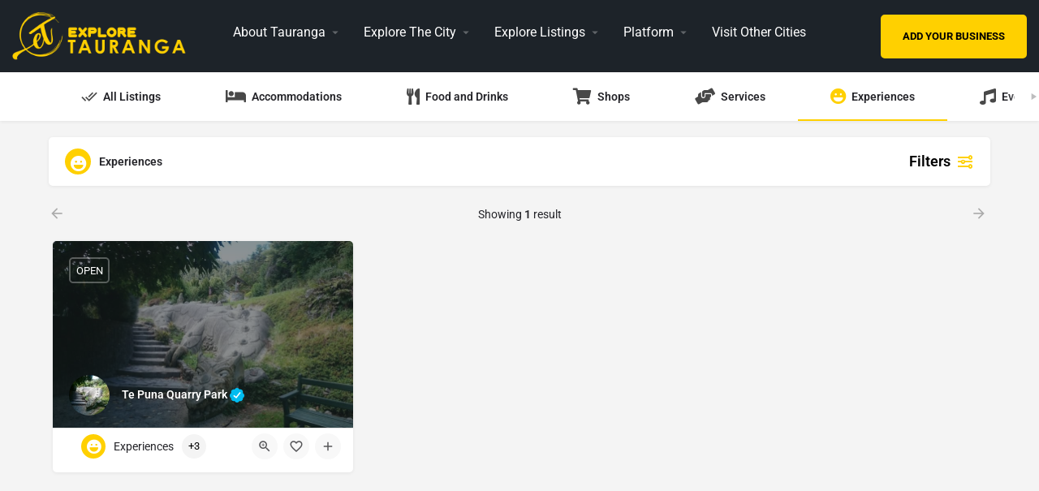

--- FILE ---
content_type: text/html; charset=utf-8
request_url: https://www.google.com/recaptcha/api2/aframe
body_size: 266
content:
<!DOCTYPE HTML><html><head><meta http-equiv="content-type" content="text/html; charset=UTF-8"></head><body><script nonce="JEih_2dJdHzn_JLjDUgL_A">/** Anti-fraud and anti-abuse applications only. See google.com/recaptcha */ try{var clients={'sodar':'https://pagead2.googlesyndication.com/pagead/sodar?'};window.addEventListener("message",function(a){try{if(a.source===window.parent){var b=JSON.parse(a.data);var c=clients[b['id']];if(c){var d=document.createElement('img');d.src=c+b['params']+'&rc='+(localStorage.getItem("rc::a")?sessionStorage.getItem("rc::b"):"");window.document.body.appendChild(d);sessionStorage.setItem("rc::e",parseInt(sessionStorage.getItem("rc::e")||0)+1);localStorage.setItem("rc::h",'1769251249123');}}}catch(b){}});window.parent.postMessage("_grecaptcha_ready", "*");}catch(b){}</script></body></html>

--- FILE ---
content_type: text/css
request_url: https://exploretauranga.co.nz/wp-content/uploads/elementor/css/post-13779.css?ver=1769051590
body_size: 1922
content:
.elementor-13779 .elementor-element.elementor-element-22dbaa5{--display:flex;--flex-direction:column;--container-widget-width:calc( ( 1 - var( --container-widget-flex-grow ) ) * 100% );--container-widget-height:initial;--container-widget-flex-grow:0;--container-widget-align-self:initial;--flex-wrap-mobile:wrap;--justify-content:center;--align-items:center;border-style:none;--border-style:none;--border-radius:0px 0px 0px 0px;box-shadow:0px 10px 10px 0px rgba(0,0,0,0.5) inset;--padding-top:50px;--padding-bottom:50px;--padding-left:0px;--padding-right:0px;}.elementor-13779 .elementor-element.elementor-element-467b2e41{--display:flex;--flex-direction:row;--container-widget-width:calc( ( 1 - var( --container-widget-flex-grow ) ) * 100% );--container-widget-height:100%;--container-widget-flex-grow:1;--container-widget-align-self:stretch;--flex-wrap-mobile:wrap;--justify-content:space-between;--align-items:flex-start;border-style:none;--border-style:none;}.elementor-13779 .elementor-element.elementor-element-6c924675{--display:flex;--flex-direction:column;--container-widget-width:calc( ( 1 - var( --container-widget-flex-grow ) ) * 100% );--container-widget-height:initial;--container-widget-flex-grow:0;--container-widget-align-self:initial;--flex-wrap-mobile:wrap;--justify-content:space-around;--align-items:flex-start;--gap:24px 24px;--row-gap:24px;--column-gap:24px;--margin-top:0px;--margin-bottom:0px;--margin-left:0px;--margin-right:40px;--padding-top:0px;--padding-bottom:0px;--padding-left:0px;--padding-right:0px;}.elementor-widget-theme-site-logo .widget-image-caption{color:var( --e-global-color-text );font-family:var( --e-global-typography-text-font-family ), Sans-serif;font-weight:var( --e-global-typography-text-font-weight );line-height:var( --e-global-typography-text-line-height );}.elementor-widget-text-editor{font-family:var( --e-global-typography-text-font-family ), Sans-serif;font-weight:var( --e-global-typography-text-font-weight );line-height:var( --e-global-typography-text-line-height );color:var( --e-global-color-text );}.elementor-widget-text-editor.elementor-drop-cap-view-stacked .elementor-drop-cap{background-color:var( --e-global-color-primary );}.elementor-widget-text-editor.elementor-drop-cap-view-framed .elementor-drop-cap, .elementor-widget-text-editor.elementor-drop-cap-view-default .elementor-drop-cap{color:var( --e-global-color-primary );border-color:var( --e-global-color-primary );}.elementor-13779 .elementor-element.elementor-element-c0387aa{--grid-template-columns:repeat(0, auto);--icon-size:15px;--grid-column-gap:15px;}.elementor-13779 .elementor-element.elementor-element-c0387aa .elementor-widget-container{text-align:left;}.elementor-13779 .elementor-element.elementor-element-74dca1f4{--display:flex;--justify-content:flex-start;--padding-top:0px;--padding-bottom:0px;--padding-left:0px;--padding-right:0px;}.elementor-widget-heading .elementor-heading-title{font-family:var( --e-global-typography-primary-font-family ), Sans-serif;font-weight:var( --e-global-typography-primary-font-weight );color:var( --e-global-color-primary );}.elementor-13779 .elementor-element.elementor-element-110487db{text-align:start;}.elementor-13779 .elementor-element.elementor-element-110487db .elementor-heading-title{font-family:"Roboto", Sans-serif;font-size:18px;font-weight:600;}.elementor-widget-nav-menu .elementor-nav-menu .elementor-item{font-family:var( --e-global-typography-primary-font-family ), Sans-serif;font-weight:var( --e-global-typography-primary-font-weight );}.elementor-widget-nav-menu .elementor-nav-menu--main .elementor-item{color:var( --e-global-color-text );fill:var( --e-global-color-text );}.elementor-widget-nav-menu .elementor-nav-menu--main .elementor-item:hover,
					.elementor-widget-nav-menu .elementor-nav-menu--main .elementor-item.elementor-item-active,
					.elementor-widget-nav-menu .elementor-nav-menu--main .elementor-item.highlighted,
					.elementor-widget-nav-menu .elementor-nav-menu--main .elementor-item:focus{color:var( --e-global-color-accent );fill:var( --e-global-color-accent );}.elementor-widget-nav-menu .elementor-nav-menu--main:not(.e--pointer-framed) .elementor-item:before,
					.elementor-widget-nav-menu .elementor-nav-menu--main:not(.e--pointer-framed) .elementor-item:after{background-color:var( --e-global-color-accent );}.elementor-widget-nav-menu .e--pointer-framed .elementor-item:before,
					.elementor-widget-nav-menu .e--pointer-framed .elementor-item:after{border-color:var( --e-global-color-accent );}.elementor-widget-nav-menu{--e-nav-menu-divider-color:var( --e-global-color-text );}.elementor-widget-nav-menu .elementor-nav-menu--dropdown .elementor-item, .elementor-widget-nav-menu .elementor-nav-menu--dropdown  .elementor-sub-item{font-family:var( --e-global-typography-accent-font-family ), Sans-serif;font-weight:var( --e-global-typography-accent-font-weight );}.elementor-13779 .elementor-element.elementor-element-1199dbfc .elementor-nav-menu .elementor-item{font-family:"Roboto", Sans-serif;font-size:17px;font-weight:400;line-height:1.6em;}.elementor-13779 .elementor-element.elementor-element-1199dbfc .elementor-nav-menu--main .elementor-item:hover,
					.elementor-13779 .elementor-element.elementor-element-1199dbfc .elementor-nav-menu--main .elementor-item.elementor-item-active,
					.elementor-13779 .elementor-element.elementor-element-1199dbfc .elementor-nav-menu--main .elementor-item.highlighted,
					.elementor-13779 .elementor-element.elementor-element-1199dbfc .elementor-nav-menu--main .elementor-item:focus{color:var( --e-global-color-accent );fill:var( --e-global-color-accent );}.elementor-13779 .elementor-element.elementor-element-1199dbfc .elementor-nav-menu--main .elementor-item.elementor-item-active{color:var( --e-global-color-accent );}.elementor-13779 .elementor-element.elementor-element-1199dbfc .elementor-nav-menu--main .elementor-item{padding-left:0px;padding-right:0px;padding-top:0px;padding-bottom:0px;}.elementor-13779 .elementor-element.elementor-element-1199dbfc{--e-nav-menu-horizontal-menu-item-margin:calc( 10px / 2 );}.elementor-13779 .elementor-element.elementor-element-1199dbfc .elementor-nav-menu--main:not(.elementor-nav-menu--layout-horizontal) .elementor-nav-menu > li:not(:last-child){margin-bottom:10px;}.elementor-13779 .elementor-element.elementor-element-3006da16{--display:flex;--justify-content:flex-start;--padding-top:0px;--padding-bottom:0px;--padding-left:0px;--padding-right:0px;}.elementor-13779 .elementor-element.elementor-element-52bb1706{text-align:start;}.elementor-13779 .elementor-element.elementor-element-52bb1706 .elementor-heading-title{font-size:18px;}.elementor-13779 .elementor-element.elementor-element-11e5c135 .elementor-nav-menu .elementor-item{font-family:"Roboto", Sans-serif;font-size:17px;font-weight:400;line-height:1.6em;}.elementor-13779 .elementor-element.elementor-element-11e5c135 .elementor-nav-menu--main .elementor-item:hover,
					.elementor-13779 .elementor-element.elementor-element-11e5c135 .elementor-nav-menu--main .elementor-item.elementor-item-active,
					.elementor-13779 .elementor-element.elementor-element-11e5c135 .elementor-nav-menu--main .elementor-item.highlighted,
					.elementor-13779 .elementor-element.elementor-element-11e5c135 .elementor-nav-menu--main .elementor-item:focus{color:var( --e-global-color-accent );fill:var( --e-global-color-accent );}.elementor-13779 .elementor-element.elementor-element-11e5c135 .elementor-nav-menu--main .elementor-item.elementor-item-active{color:var( --e-global-color-accent );}.elementor-13779 .elementor-element.elementor-element-11e5c135 .elementor-nav-menu--main .elementor-item{padding-left:0px;padding-right:0px;padding-top:0px;padding-bottom:0px;}.elementor-13779 .elementor-element.elementor-element-11e5c135{--e-nav-menu-horizontal-menu-item-margin:calc( 10px / 2 );}.elementor-13779 .elementor-element.elementor-element-11e5c135 .elementor-nav-menu--main:not(.elementor-nav-menu--layout-horizontal) .elementor-nav-menu > li:not(:last-child){margin-bottom:10px;}.elementor-13779 .elementor-element.elementor-element-2f666eee{--display:flex;--justify-content:flex-start;--padding-top:0px;--padding-bottom:0px;--padding-left:0px;--padding-right:0px;}.elementor-13779 .elementor-element.elementor-element-4488561c{text-align:start;}.elementor-13779 .elementor-element.elementor-element-4488561c .elementor-heading-title{font-family:"Roboto", Sans-serif;font-size:18px;font-weight:600;}.elementor-widget-form .elementor-field-group > label, .elementor-widget-form .elementor-field-subgroup label{color:var( --e-global-color-text );}.elementor-widget-form .elementor-field-group > label{font-family:var( --e-global-typography-text-font-family ), Sans-serif;font-weight:var( --e-global-typography-text-font-weight );line-height:var( --e-global-typography-text-line-height );}.elementor-widget-form .elementor-field-type-html{color:var( --e-global-color-text );font-family:var( --e-global-typography-text-font-family ), Sans-serif;font-weight:var( --e-global-typography-text-font-weight );line-height:var( --e-global-typography-text-line-height );}.elementor-widget-form .elementor-field-group .elementor-field{color:var( --e-global-color-text );}.elementor-widget-form .elementor-field-group .elementor-field, .elementor-widget-form .elementor-field-subgroup label{font-family:var( --e-global-typography-text-font-family ), Sans-serif;font-weight:var( --e-global-typography-text-font-weight );line-height:var( --e-global-typography-text-line-height );}.elementor-widget-form .elementor-button{font-family:var( --e-global-typography-accent-font-family ), Sans-serif;font-weight:var( --e-global-typography-accent-font-weight );}.elementor-widget-form .e-form__buttons__wrapper__button-next{background-color:var( --e-global-color-accent );}.elementor-widget-form .elementor-button[type="submit"]{background-color:var( --e-global-color-accent );}.elementor-widget-form .e-form__buttons__wrapper__button-previous{background-color:var( --e-global-color-accent );}.elementor-widget-form .elementor-message{font-family:var( --e-global-typography-text-font-family ), Sans-serif;font-weight:var( --e-global-typography-text-font-weight );line-height:var( --e-global-typography-text-line-height );}.elementor-widget-form .e-form__indicators__indicator, .elementor-widget-form .e-form__indicators__indicator__label{font-family:var( --e-global-typography-accent-font-family ), Sans-serif;font-weight:var( --e-global-typography-accent-font-weight );}.elementor-widget-form{--e-form-steps-indicator-inactive-primary-color:var( --e-global-color-text );--e-form-steps-indicator-active-primary-color:var( --e-global-color-accent );--e-form-steps-indicator-completed-primary-color:var( --e-global-color-accent );--e-form-steps-indicator-progress-color:var( --e-global-color-accent );--e-form-steps-indicator-progress-background-color:var( --e-global-color-text );--e-form-steps-indicator-progress-meter-color:var( --e-global-color-text );}.elementor-widget-form .e-form__indicators__indicator__progress__meter{font-family:var( --e-global-typography-accent-font-family ), Sans-serif;font-weight:var( --e-global-typography-accent-font-weight );}.elementor-13779 .elementor-element.elementor-element-1daca65 .elementor-field-group{padding-right:calc( 10px/2 );padding-left:calc( 10px/2 );margin-bottom:10px;}.elementor-13779 .elementor-element.elementor-element-1daca65 .elementor-form-fields-wrapper{margin-left:calc( -10px/2 );margin-right:calc( -10px/2 );margin-bottom:-10px;}.elementor-13779 .elementor-element.elementor-element-1daca65 .elementor-field-group.recaptcha_v3-bottomleft, .elementor-13779 .elementor-element.elementor-element-1daca65 .elementor-field-group.recaptcha_v3-bottomright{margin-bottom:0;}body.rtl .elementor-13779 .elementor-element.elementor-element-1daca65 .elementor-labels-inline .elementor-field-group > label{padding-left:0px;}body:not(.rtl) .elementor-13779 .elementor-element.elementor-element-1daca65 .elementor-labels-inline .elementor-field-group > label{padding-right:0px;}body .elementor-13779 .elementor-element.elementor-element-1daca65 .elementor-labels-above .elementor-field-group > label{padding-bottom:0px;}.elementor-13779 .elementor-element.elementor-element-1daca65 .elementor-field-type-html{padding-bottom:0px;}.elementor-13779 .elementor-element.elementor-element-1daca65 .elementor-field-group .elementor-field:not(.elementor-select-wrapper){border-width:1px 1px 1px 1px;}.elementor-13779 .elementor-element.elementor-element-1daca65 .elementor-field-group .elementor-select-wrapper select{border-width:1px 1px 1px 1px;}.elementor-13779 .elementor-element.elementor-element-1daca65 .elementor-button{border-style:none;}.elementor-13779 .elementor-element.elementor-element-1daca65{--e-form-steps-indicators-spacing:20px;--e-form-steps-indicator-padding:30px;--e-form-steps-divider-width:1px;--e-form-steps-divider-gap:10px;}.elementor-13779 .elementor-element.elementor-element-2f9c2392 > .elementor-widget-container{margin:0px 0px -10px 0px;}.elementor-13779 .elementor-element.elementor-element-28036f30{--display:flex;--flex-direction:row;--container-widget-width:calc( ( 1 - var( --container-widget-flex-grow ) ) * 100% );--container-widget-height:100%;--container-widget-flex-grow:1;--container-widget-align-self:stretch;--flex-wrap-mobile:wrap;--justify-content:space-between;--align-items:center;--gap:0px 0px;--row-gap:0px;--column-gap:0px;border-style:solid;--border-style:solid;border-width:1px 0px 0px 0px;--border-top-width:1px;--border-right-width:0px;--border-bottom-width:0px;--border-left-width:0px;--margin-top:30px;--margin-bottom:0px;--margin-left:0px;--margin-right:0px;--padding-top:10px;--padding-bottom:0px;--padding-left:0px;--padding-right:0px;}.elementor-13779 .elementor-element.elementor-element-28036f30.e-con{--order:99999 /* order end hack */;}.elementor-13779 .elementor-element.elementor-element-9fa8b2b{width:auto;max-width:auto;}.elementor-13779 .elementor-element.elementor-element-9fa8b2b .elementor-heading-title{font-family:"Roboto", Sans-serif;font-size:16px;font-weight:400;}.elementor-13779 .elementor-element.elementor-element-7e8b9a99 .elementor-nav-menu .elementor-item{font-size:16px;font-weight:400;}.elementor-13779 .elementor-element.elementor-element-7e8b9a99 .elementor-nav-menu--main .elementor-item:hover,
					.elementor-13779 .elementor-element.elementor-element-7e8b9a99 .elementor-nav-menu--main .elementor-item.elementor-item-active,
					.elementor-13779 .elementor-element.elementor-element-7e8b9a99 .elementor-nav-menu--main .elementor-item.highlighted,
					.elementor-13779 .elementor-element.elementor-element-7e8b9a99 .elementor-nav-menu--main .elementor-item:focus{color:var( --e-global-color-accent );fill:var( --e-global-color-accent );}.elementor-13779 .elementor-element.elementor-element-7e8b9a99 .elementor-nav-menu--main .elementor-item.elementor-item-active{color:var( --e-global-color-accent );}.elementor-13779 .elementor-element.elementor-element-7e8b9a99 .elementor-nav-menu--main .elementor-item{padding-left:0px;padding-right:0px;padding-top:0px;padding-bottom:0px;}.elementor-13779 .elementor-element.elementor-element-7e8b9a99{--e-nav-menu-horizontal-menu-item-margin:calc( 25px / 2 );}.elementor-13779 .elementor-element.elementor-element-7e8b9a99 .elementor-nav-menu--main:not(.elementor-nav-menu--layout-horizontal) .elementor-nav-menu > li:not(:last-child){margin-bottom:25px;}.elementor-13779 .elementor-element.elementor-element-7e8b9a99 .elementor-nav-menu--dropdown a:hover,
					.elementor-13779 .elementor-element.elementor-element-7e8b9a99 .elementor-nav-menu--dropdown a:focus,
					.elementor-13779 .elementor-element.elementor-element-7e8b9a99 .elementor-nav-menu--dropdown a.elementor-item-active,
					.elementor-13779 .elementor-element.elementor-element-7e8b9a99 .elementor-nav-menu--dropdown a.highlighted,
					.elementor-13779 .elementor-element.elementor-element-7e8b9a99 .elementor-menu-toggle:hover,
					.elementor-13779 .elementor-element.elementor-element-7e8b9a99 .elementor-menu-toggle:focus{color:var( --e-global-color-accent );}.elementor-13779 .elementor-element.elementor-element-7e8b9a99 .elementor-nav-menu--dropdown a.elementor-item-active{color:var( --e-global-color-accent );}.elementor-theme-builder-content-area{height:400px;}.elementor-location-header:before, .elementor-location-footer:before{content:"";display:table;clear:both;}@media(max-width:1024px){.elementor-13779 .elementor-element.elementor-element-22dbaa5{--margin-top:0px;--margin-bottom:0px;--margin-left:0px;--margin-right:0px;--padding-top:48px;--padding-bottom:48px;--padding-left:24px;--padding-right:24px;}.elementor-13779 .elementor-element.elementor-element-467b2e41{--gap:16px 16px;--row-gap:16px;--column-gap:16px;--margin-top:0px;--margin-bottom:0px;--margin-left:0px;--margin-right:0px;--padding-top:0px;--padding-bottom:0px;--padding-left:0px;--padding-right:0px;}.elementor-13779 .elementor-element.elementor-element-6c924675{--gap:16px 16px;--row-gap:16px;--column-gap:16px;--margin-top:0px;--margin-bottom:0px;--margin-left:0px;--margin-right:20px;}.elementor-widget-theme-site-logo .widget-image-caption{line-height:var( --e-global-typography-text-line-height );}.elementor-widget-text-editor{line-height:var( --e-global-typography-text-line-height );}.elementor-13779 .elementor-element.elementor-element-c0387aa{--icon-size:12px;}.elementor-13779 .elementor-element.elementor-element-74dca1f4{--gap:16px 16px;--row-gap:16px;--column-gap:16px;}.elementor-13779 .elementor-element.elementor-element-3006da16{--gap:16px 16px;--row-gap:16px;--column-gap:16px;}.elementor-13779 .elementor-element.elementor-element-2f666eee{--gap:8px 8px;--row-gap:8px;--column-gap:8px;--margin-top:0px;--margin-bottom:0px;--margin-left:0px;--margin-right:0px;}.elementor-widget-form .elementor-field-group > label{line-height:var( --e-global-typography-text-line-height );}.elementor-widget-form .elementor-field-type-html{line-height:var( --e-global-typography-text-line-height );}.elementor-widget-form .elementor-field-group .elementor-field, .elementor-widget-form .elementor-field-subgroup label{line-height:var( --e-global-typography-text-line-height );}.elementor-widget-form .elementor-message{line-height:var( --e-global-typography-text-line-height );}.elementor-13779 .elementor-element.elementor-element-1daca65 > .elementor-widget-container{padding:0px 0px 0px 0px;}.elementor-13779 .elementor-element.elementor-element-28036f30{--align-items:flex-end;--container-widget-width:calc( ( 1 - var( --container-widget-flex-grow ) ) * 100% );}}@media(max-width:767px){.elementor-13779 .elementor-element.elementor-element-22dbaa5{--margin-top:0px;--margin-bottom:0px;--margin-left:0px;--margin-right:0px;}.elementor-13779 .elementor-element.elementor-element-467b2e41{--margin-top:0px;--margin-bottom:0px;--margin-left:0px;--margin-right:0px;--padding-top:0px;--padding-bottom:0px;--padding-left:0px;--padding-right:0px;}.elementor-13779 .elementor-element.elementor-element-467b2e41.e-con{--order:-99999 /* order start hack */;}.elementor-13779 .elementor-element.elementor-element-6c924675{--gap:16px 16px;--row-gap:16px;--column-gap:16px;--margin-top:0px;--margin-bottom:20px;--margin-left:0px;--margin-right:0px;--padding-top:0px;--padding-bottom:0px;--padding-left:0px;--padding-right:0px;}.elementor-widget-theme-site-logo .widget-image-caption{line-height:var( --e-global-typography-text-line-height );}.elementor-widget-text-editor{line-height:var( --e-global-typography-text-line-height );}.elementor-13779 .elementor-element.elementor-element-2963856c{text-align:start;}.elementor-13779 .elementor-element.elementor-element-c0387aa .elementor-widget-container{text-align:left;}.elementor-13779 .elementor-element.elementor-element-c0387aa{--icon-size:15px;--grid-column-gap:12px;}.elementor-13779 .elementor-element.elementor-element-74dca1f4{--width:40%;--gap:10px 10px;--row-gap:10px;--column-gap:10px;--padding-top:0px;--padding-bottom:0px;--padding-left:0px;--padding-right:0px;}.elementor-13779 .elementor-element.elementor-element-110487db{text-align:start;}.elementor-13779 .elementor-element.elementor-element-3006da16{--width:40%;--gap:10px 10px;--row-gap:10px;--column-gap:10px;--padding-top:0px;--padding-bottom:0px;--padding-left:0px;--padding-right:0px;}.elementor-13779 .elementor-element.elementor-element-52bb1706{text-align:start;}.elementor-13779 .elementor-element.elementor-element-2f666eee{--width:100%;--gap:10px 10px;--row-gap:10px;--column-gap:10px;--margin-top:20px;--margin-bottom:0px;--margin-left:0px;--margin-right:0px;--padding-top:0px;--padding-bottom:0px;--padding-left:0px;--padding-right:0px;}.elementor-13779 .elementor-element.elementor-element-4488561c{text-align:start;}.elementor-13779 .elementor-element.elementor-element-5d957081{text-align:start;}.elementor-widget-form .elementor-field-group > label{line-height:var( --e-global-typography-text-line-height );}.elementor-widget-form .elementor-field-type-html{line-height:var( --e-global-typography-text-line-height );}.elementor-widget-form .elementor-field-group .elementor-field, .elementor-widget-form .elementor-field-subgroup label{line-height:var( --e-global-typography-text-line-height );}.elementor-widget-form .elementor-message{line-height:var( --e-global-typography-text-line-height );}.elementor-13779 .elementor-element.elementor-element-2f9c2392{text-align:start;}.elementor-13779 .elementor-element.elementor-element-28036f30{--flex-direction:column;--container-widget-width:calc( ( 1 - var( --container-widget-flex-grow ) ) * 100% );--container-widget-height:initial;--container-widget-flex-grow:0;--container-widget-align-self:initial;--flex-wrap-mobile:wrap;--align-items:flex-start;--gap:8px 8px;--row-gap:8px;--column-gap:8px;--padding-top:20px;--padding-bottom:0px;--padding-left:0px;--padding-right:0px;}.elementor-13779 .elementor-element.elementor-element-7e8b9a99 .elementor-nav-menu--dropdown a{padding-left:0px;padding-right:0px;padding-top:8px;padding-bottom:8px;}}@media(min-width:768px){.elementor-13779 .elementor-element.elementor-element-6c924675{--width:35%;}.elementor-13779 .elementor-element.elementor-element-74dca1f4{--width:15%;}.elementor-13779 .elementor-element.elementor-element-3006da16{--width:15%;}.elementor-13779 .elementor-element.elementor-element-2f666eee{--width:35%;}}@media(max-width:1024px) and (min-width:768px){.elementor-13779 .elementor-element.elementor-element-6c924675{--width:35%;}.elementor-13779 .elementor-element.elementor-element-74dca1f4{--width:18%;}.elementor-13779 .elementor-element.elementor-element-3006da16{--width:18%;}.elementor-13779 .elementor-element.elementor-element-2f666eee{--width:29%;}}

--- FILE ---
content_type: text/css
request_url: https://exploretauranga.co.nz/wp-content/uploads/mylisting-dynamic-styles.css?ver=1748468518
body_size: 189
content:
:root { --accent: #ffd000; } @keyframes spin3 { 0%, 100% { box-shadow: 10px 10px rgba(255, 208, 0, 1), -10px 10px rgba(255, 208, 0, 0.2), -10px -10px rgba(255, 208, 0, 1), 10px -10px rgba(255, 208, 0, 0.2); } 25% { box-shadow: -10px 10px rgba(255, 208, 0, 0.2), -10px -10px rgba(255, 208, 0, 1), 10px -10px rgba(255, 208, 0, 0.2), 10px 10px rgba(255, 208, 0, 1); } 50% { box-shadow: -10px -10px rgba(255, 208, 0, 1), 10px -10px rgba(255, 208, 0, 0.2), 10px 10px rgba(255, 208, 0, 1), -10px 10px rgba(255, 208, 0, 0.2); } 75% { box-shadow: 10px -10px rgba(255, 208, 0, 0.2), 10px 10px rgba(255, 208, 0, 1), -10px 10px rgba(255, 208, 0, 0.2), -10px -10px rgba(255, 208, 0, 1); } } #wpadminbar { top: 0 !important; } #c27-site-wrapper { background-color: #f4f4f4 }.slc-info p { font-size: 17px !important; padding-left: 10px; padding-right: 10px; margin-bottom: 0; line-height: 1.1; color: #ffffff; font-weight: 400 !important; opacity: 1; -webkit-transition: opacity .20s ease; transition: opacity .20s ease; text-overflow: ellipsis; white-space: nowrap; overflow: hidden; } .featured-categories ul li a { background: hsla(0, 0%, 80%, 0.5) !important; /* Force opacity change with !important */ width: 159px !important; height: 95px; display: block; color: #fff; border-radius: 2px; -webkit-transition: background .15s ease; transition: background .15s ease; overflow: hidden; position: relative; } .featured-categories ul li { float: right !important; margin-bottom: 5px !important; margin-right: -4px !important; } .featured-categories ul { margin: 4px !important; }

--- FILE ---
content_type: text/javascript
request_url: https://exploretauranga.co.nz/wp-content/themes/my-listing/assets/dist/header.js?ver=2.12
body_size: 429
content:
!function(e){"function"==typeof define&&define.amd?define("header",e):e()}(function(){"use strict";jQuery(document).ready(function(n){var e,s,a,i,l,o,d;n(".mobile-menu").click(function(e){e.preventDefault(),n(".i-nav").addClass("mobile-menu-open").css("opacity","1"),n("body").addClass("disable-scroll")}),n(".mnh-close-icon").click(function(e){e.preventDefault(),n(".i-nav").removeClass("mobile-menu-open i-nav-fixed"),n("body").removeClass("disable-scroll"),n(window).resize()}),n(".i-nav-overlay").click(function(){n(this).siblings(".i-nav").removeClass("mobile-menu-open"),n("body").removeClass("disable-scroll")}),n(".main-nav li .submenu-toggle").click(function(){var e;window.matchMedia("(max-width:1200px)").matches&&((e=n(this).siblings(".i-dropdown")).hasClass("shown-menu")?e.slideUp(300):(e.slideDown(300),n(this).parent().parent().find("> li > .shown-menu").slideUp(300).removeClass("shown-menu")),e.toggleClass("shown-menu"))}),(i=n(".c27-main-header")).length&&i.hasClass("header-fixed")&&(e=null,s=0,a=i.outerHeight(),n(window).on("scroll",MyListing.Helpers.debounce(function(){s=n(window).scrollTop(),e!==s&&(a<s?i.addClass("header-scroll"):i.removeClass("header-scroll"),a+250<s?i.addClass("header-scroll-hide"):i.removeClass("header-scroll-hide"),a<s&&s<e||null===e?i.addClass("header-scroll-active"):i.removeClass("header-scroll-active"),e=s)},20))),(d=n(".c27-main-header")).length&&d.hasClass("header-menu-center")&&(l=n(".header-left").width(),o=n(".header-right").width(),d=d.find(".header-container").width(),n(".header-center > .i-nav").css("max-width",d-l-o-10)),n("#quicksearch-mobile-modal").on("shown.bs.modal",function(e){e.preventDefault(),setTimeout(function(){n('#quicksearch-mobile-modal input[name="search_keywords"]').focus().get(0).click()},800)}),n(".mobile-nav-head .user-profile-name").on("click",function(e){e.preventDefault(),n(".mobile-user-menu").slideToggle()}),n("#user-cart-menu").length&&n(document.body).one("wc_fragments_loaded",function(e){n("#user-cart-menu").addClass("user-cart-updated")})})});
